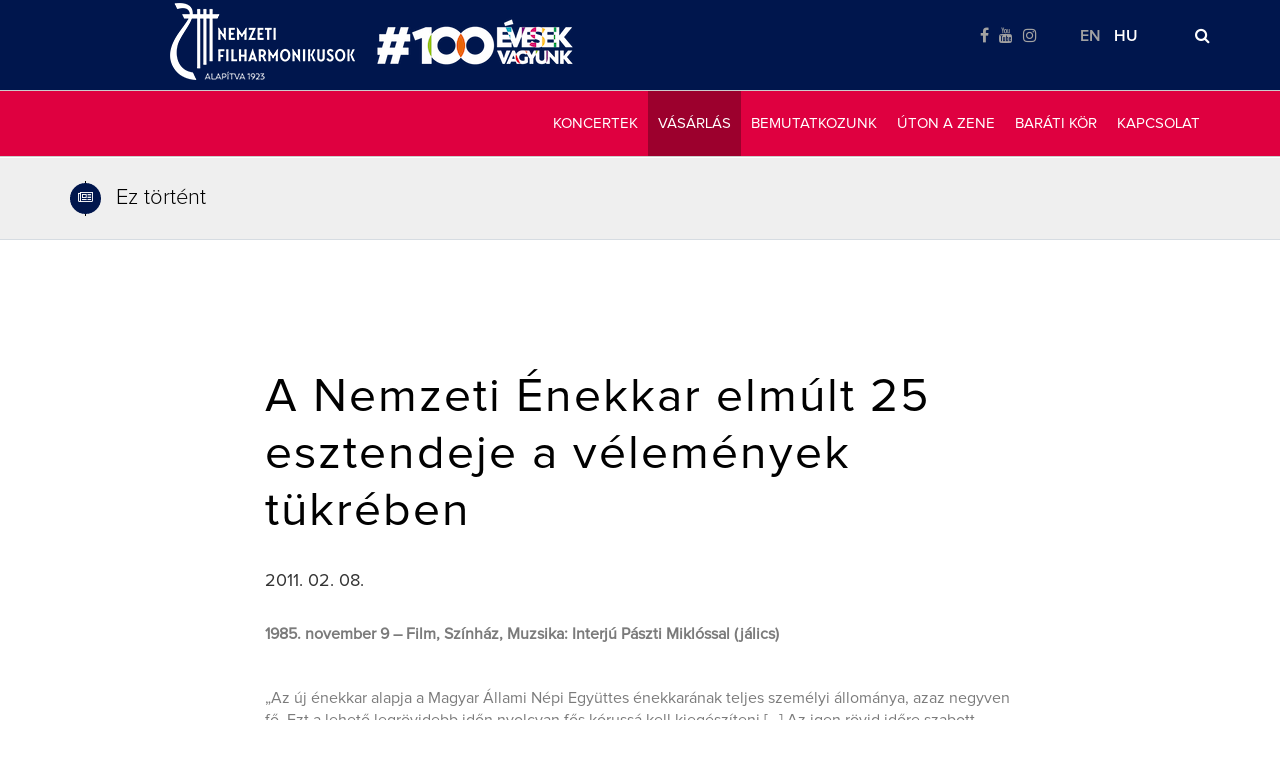

--- FILE ---
content_type: text/html; charset=UTF-8
request_url: https://www.filharmonikusok.hu/a-nemzeti-enekkar-elmult-25-esztendeje-a-velemenyek-tukreben/
body_size: 18559
content:
<!DOCTYPE html>
<html lang="hu" xmlns:og="http://ogp.me/ns#" xmlns:fb="http://ogp.me/ns/fb#">

    <head>
        <meta charset="UTF-8" />
        <meta name="viewport" content="width=device-width" />
        <link rel="stylesheet" type="text/css" href="https://www.filharmonikusok.hu/wp-content/themes/filharmonikusok/style.css" />
        <link href='https://fonts.googleapis.com/css?family=Playfair+Display:400,400italic,700,700italic,900,900italic&subset=latin,latin-ext' rel='stylesheet' type='text/css'>
        <link href='https://fonts.googleapis.com/css?family=Playfair+Display+SC:400,400italic,700,700italic,900,900italic&subset=latin,latin-ext' rel='stylesheet' type='text/css'>

        <link rel="shortcut icon" href="https://www.filharmonikusok.hu/wp-content/themes/filharmonikusok/favicon.ico" />

        <title>A Nemzeti Énekkar elmúlt 25 esztendeje a vélemények tükrében &#8211; Filharmonikusok</title>
<meta name='robots' content='max-image-preview:large' />
<script id="cookie-law-info-gcm-var-js">
var _ckyGcm = {"status":true,"default_settings":[{"analytics":"denied","advertisement":"denied","functional":"granted","necessary":"granted","ad_user_data":"denied","ad_personalization":"denied","regions":"All"}],"wait_for_update":2000,"url_passthrough":false,"ads_data_redaction":false}</script>
<script id="cookie-law-info-gcm-js" type="text/javascript" src="https://www.filharmonikusok.hu/wp-content/plugins/cookie-law-info/lite/frontend/js/gcm.min.js"></script> <script id="cookieyes" type="text/javascript" src="https://cdn-cookieyes.com/client_data/151ed42b33225699afce6c58/script.js"></script><link rel='dns-prefetch' href='//ajax.googleapis.com' />
<link rel="alternate" type="application/rss+xml" title="Filharmonikusok &raquo; hírcsatorna" href="https://www.filharmonikusok.hu/feed/" />
<link rel="alternate" type="application/rss+xml" title="Filharmonikusok &raquo; hozzászólás hírcsatorna" href="https://www.filharmonikusok.hu/comments/feed/" />
<link rel="alternate" type="application/rss+xml" title="Filharmonikusok &raquo; A Nemzeti Énekkar elmúlt 25 esztendeje a vélemények tükrében hozzászólás hírcsatorna" href="https://www.filharmonikusok.hu/a-nemzeti-enekkar-elmult-25-esztendeje-a-velemenyek-tukreben/feed/" />
<link rel="alternate" title="oEmbed (JSON)" type="application/json+oembed" href="https://www.filharmonikusok.hu/wp-json/oembed/1.0/embed?url=https%3A%2F%2Fwww.filharmonikusok.hu%2Fa-nemzeti-enekkar-elmult-25-esztendeje-a-velemenyek-tukreben%2F" />
<link rel="alternate" title="oEmbed (XML)" type="text/xml+oembed" href="https://www.filharmonikusok.hu/wp-json/oembed/1.0/embed?url=https%3A%2F%2Fwww.filharmonikusok.hu%2Fa-nemzeti-enekkar-elmult-25-esztendeje-a-velemenyek-tukreben%2F&#038;format=xml" />
		<!-- This site uses the Google Analytics by MonsterInsights plugin v9.11.1 - Using Analytics tracking - https://www.monsterinsights.com/ -->
							<script src="//www.googletagmanager.com/gtag/js?id=G-6B47C1QMM5"  data-cfasync="false" data-wpfc-render="false" type="text/javascript" async></script>
			<script data-cfasync="false" data-wpfc-render="false" type="text/javascript">
				var mi_version = '9.11.1';
				var mi_track_user = true;
				var mi_no_track_reason = '';
								var MonsterInsightsDefaultLocations = {"page_location":"https:\/\/www.filharmonikusok.hu\/a-nemzeti-enekkar-elmult-25-esztendeje-a-velemenyek-tukreben\/"};
								if ( typeof MonsterInsightsPrivacyGuardFilter === 'function' ) {
					var MonsterInsightsLocations = (typeof MonsterInsightsExcludeQuery === 'object') ? MonsterInsightsPrivacyGuardFilter( MonsterInsightsExcludeQuery ) : MonsterInsightsPrivacyGuardFilter( MonsterInsightsDefaultLocations );
				} else {
					var MonsterInsightsLocations = (typeof MonsterInsightsExcludeQuery === 'object') ? MonsterInsightsExcludeQuery : MonsterInsightsDefaultLocations;
				}

								var disableStrs = [
										'ga-disable-G-6B47C1QMM5',
									];

				/* Function to detect opted out users */
				function __gtagTrackerIsOptedOut() {
					for (var index = 0; index < disableStrs.length; index++) {
						if (document.cookie.indexOf(disableStrs[index] + '=true') > -1) {
							return true;
						}
					}

					return false;
				}

				/* Disable tracking if the opt-out cookie exists. */
				if (__gtagTrackerIsOptedOut()) {
					for (var index = 0; index < disableStrs.length; index++) {
						window[disableStrs[index]] = true;
					}
				}

				/* Opt-out function */
				function __gtagTrackerOptout() {
					for (var index = 0; index < disableStrs.length; index++) {
						document.cookie = disableStrs[index] + '=true; expires=Thu, 31 Dec 2099 23:59:59 UTC; path=/';
						window[disableStrs[index]] = true;
					}
				}

				if ('undefined' === typeof gaOptout) {
					function gaOptout() {
						__gtagTrackerOptout();
					}
				}
								window.dataLayer = window.dataLayer || [];

				window.MonsterInsightsDualTracker = {
					helpers: {},
					trackers: {},
				};
				if (mi_track_user) {
					function __gtagDataLayer() {
						dataLayer.push(arguments);
					}

					function __gtagTracker(type, name, parameters) {
						if (!parameters) {
							parameters = {};
						}

						if (parameters.send_to) {
							__gtagDataLayer.apply(null, arguments);
							return;
						}

						if (type === 'event') {
														parameters.send_to = monsterinsights_frontend.v4_id;
							var hookName = name;
							if (typeof parameters['event_category'] !== 'undefined') {
								hookName = parameters['event_category'] + ':' + name;
							}

							if (typeof MonsterInsightsDualTracker.trackers[hookName] !== 'undefined') {
								MonsterInsightsDualTracker.trackers[hookName](parameters);
							} else {
								__gtagDataLayer('event', name, parameters);
							}
							
						} else {
							__gtagDataLayer.apply(null, arguments);
						}
					}

					__gtagTracker('js', new Date());
					__gtagTracker('set', {
						'developer_id.dZGIzZG': true,
											});
					if ( MonsterInsightsLocations.page_location ) {
						__gtagTracker('set', MonsterInsightsLocations);
					}
										__gtagTracker('config', 'G-6B47C1QMM5', {"forceSSL":"true"} );
										window.gtag = __gtagTracker;										(function () {
						/* https://developers.google.com/analytics/devguides/collection/analyticsjs/ */
						/* ga and __gaTracker compatibility shim. */
						var noopfn = function () {
							return null;
						};
						var newtracker = function () {
							return new Tracker();
						};
						var Tracker = function () {
							return null;
						};
						var p = Tracker.prototype;
						p.get = noopfn;
						p.set = noopfn;
						p.send = function () {
							var args = Array.prototype.slice.call(arguments);
							args.unshift('send');
							__gaTracker.apply(null, args);
						};
						var __gaTracker = function () {
							var len = arguments.length;
							if (len === 0) {
								return;
							}
							var f = arguments[len - 1];
							if (typeof f !== 'object' || f === null || typeof f.hitCallback !== 'function') {
								if ('send' === arguments[0]) {
									var hitConverted, hitObject = false, action;
									if ('event' === arguments[1]) {
										if ('undefined' !== typeof arguments[3]) {
											hitObject = {
												'eventAction': arguments[3],
												'eventCategory': arguments[2],
												'eventLabel': arguments[4],
												'value': arguments[5] ? arguments[5] : 1,
											}
										}
									}
									if ('pageview' === arguments[1]) {
										if ('undefined' !== typeof arguments[2]) {
											hitObject = {
												'eventAction': 'page_view',
												'page_path': arguments[2],
											}
										}
									}
									if (typeof arguments[2] === 'object') {
										hitObject = arguments[2];
									}
									if (typeof arguments[5] === 'object') {
										Object.assign(hitObject, arguments[5]);
									}
									if ('undefined' !== typeof arguments[1].hitType) {
										hitObject = arguments[1];
										if ('pageview' === hitObject.hitType) {
											hitObject.eventAction = 'page_view';
										}
									}
									if (hitObject) {
										action = 'timing' === arguments[1].hitType ? 'timing_complete' : hitObject.eventAction;
										hitConverted = mapArgs(hitObject);
										__gtagTracker('event', action, hitConverted);
									}
								}
								return;
							}

							function mapArgs(args) {
								var arg, hit = {};
								var gaMap = {
									'eventCategory': 'event_category',
									'eventAction': 'event_action',
									'eventLabel': 'event_label',
									'eventValue': 'event_value',
									'nonInteraction': 'non_interaction',
									'timingCategory': 'event_category',
									'timingVar': 'name',
									'timingValue': 'value',
									'timingLabel': 'event_label',
									'page': 'page_path',
									'location': 'page_location',
									'title': 'page_title',
									'referrer' : 'page_referrer',
								};
								for (arg in args) {
																		if (!(!args.hasOwnProperty(arg) || !gaMap.hasOwnProperty(arg))) {
										hit[gaMap[arg]] = args[arg];
									} else {
										hit[arg] = args[arg];
									}
								}
								return hit;
							}

							try {
								f.hitCallback();
							} catch (ex) {
							}
						};
						__gaTracker.create = newtracker;
						__gaTracker.getByName = newtracker;
						__gaTracker.getAll = function () {
							return [];
						};
						__gaTracker.remove = noopfn;
						__gaTracker.loaded = true;
						window['__gaTracker'] = __gaTracker;
					})();
									} else {
										console.log("");
					(function () {
						function __gtagTracker() {
							return null;
						}

						window['__gtagTracker'] = __gtagTracker;
						window['gtag'] = __gtagTracker;
					})();
									}
			</script>
							<!-- / Google Analytics by MonsterInsights -->
		<style id='wp-img-auto-sizes-contain-inline-css' type='text/css'>
img:is([sizes=auto i],[sizes^="auto," i]){contain-intrinsic-size:3000px 1500px}
/*# sourceURL=wp-img-auto-sizes-contain-inline-css */
</style>
<style id='wp-emoji-styles-inline-css' type='text/css'>

	img.wp-smiley, img.emoji {
		display: inline !important;
		border: none !important;
		box-shadow: none !important;
		height: 1em !important;
		width: 1em !important;
		margin: 0 0.07em !important;
		vertical-align: -0.1em !important;
		background: none !important;
		padding: 0 !important;
	}
/*# sourceURL=wp-emoji-styles-inline-css */
</style>
<style id='wp-block-library-inline-css' type='text/css'>
:root{--wp-block-synced-color:#7a00df;--wp-block-synced-color--rgb:122,0,223;--wp-bound-block-color:var(--wp-block-synced-color);--wp-editor-canvas-background:#ddd;--wp-admin-theme-color:#007cba;--wp-admin-theme-color--rgb:0,124,186;--wp-admin-theme-color-darker-10:#006ba1;--wp-admin-theme-color-darker-10--rgb:0,107,160.5;--wp-admin-theme-color-darker-20:#005a87;--wp-admin-theme-color-darker-20--rgb:0,90,135;--wp-admin-border-width-focus:2px}@media (min-resolution:192dpi){:root{--wp-admin-border-width-focus:1.5px}}.wp-element-button{cursor:pointer}:root .has-very-light-gray-background-color{background-color:#eee}:root .has-very-dark-gray-background-color{background-color:#313131}:root .has-very-light-gray-color{color:#eee}:root .has-very-dark-gray-color{color:#313131}:root .has-vivid-green-cyan-to-vivid-cyan-blue-gradient-background{background:linear-gradient(135deg,#00d084,#0693e3)}:root .has-purple-crush-gradient-background{background:linear-gradient(135deg,#34e2e4,#4721fb 50%,#ab1dfe)}:root .has-hazy-dawn-gradient-background{background:linear-gradient(135deg,#faaca8,#dad0ec)}:root .has-subdued-olive-gradient-background{background:linear-gradient(135deg,#fafae1,#67a671)}:root .has-atomic-cream-gradient-background{background:linear-gradient(135deg,#fdd79a,#004a59)}:root .has-nightshade-gradient-background{background:linear-gradient(135deg,#330968,#31cdcf)}:root .has-midnight-gradient-background{background:linear-gradient(135deg,#020381,#2874fc)}:root{--wp--preset--font-size--normal:16px;--wp--preset--font-size--huge:42px}.has-regular-font-size{font-size:1em}.has-larger-font-size{font-size:2.625em}.has-normal-font-size{font-size:var(--wp--preset--font-size--normal)}.has-huge-font-size{font-size:var(--wp--preset--font-size--huge)}.has-text-align-center{text-align:center}.has-text-align-left{text-align:left}.has-text-align-right{text-align:right}.has-fit-text{white-space:nowrap!important}#end-resizable-editor-section{display:none}.aligncenter{clear:both}.items-justified-left{justify-content:flex-start}.items-justified-center{justify-content:center}.items-justified-right{justify-content:flex-end}.items-justified-space-between{justify-content:space-between}.screen-reader-text{border:0;clip-path:inset(50%);height:1px;margin:-1px;overflow:hidden;padding:0;position:absolute;width:1px;word-wrap:normal!important}.screen-reader-text:focus{background-color:#ddd;clip-path:none;color:#444;display:block;font-size:1em;height:auto;left:5px;line-height:normal;padding:15px 23px 14px;text-decoration:none;top:5px;width:auto;z-index:100000}html :where(.has-border-color){border-style:solid}html :where([style*=border-top-color]){border-top-style:solid}html :where([style*=border-right-color]){border-right-style:solid}html :where([style*=border-bottom-color]){border-bottom-style:solid}html :where([style*=border-left-color]){border-left-style:solid}html :where([style*=border-width]){border-style:solid}html :where([style*=border-top-width]){border-top-style:solid}html :where([style*=border-right-width]){border-right-style:solid}html :where([style*=border-bottom-width]){border-bottom-style:solid}html :where([style*=border-left-width]){border-left-style:solid}html :where(img[class*=wp-image-]){height:auto;max-width:100%}:where(figure){margin:0 0 1em}html :where(.is-position-sticky){--wp-admin--admin-bar--position-offset:var(--wp-admin--admin-bar--height,0px)}@media screen and (max-width:600px){html :where(.is-position-sticky){--wp-admin--admin-bar--position-offset:0px}}

/*# sourceURL=wp-block-library-inline-css */
</style><style id='global-styles-inline-css' type='text/css'>
:root{--wp--preset--aspect-ratio--square: 1;--wp--preset--aspect-ratio--4-3: 4/3;--wp--preset--aspect-ratio--3-4: 3/4;--wp--preset--aspect-ratio--3-2: 3/2;--wp--preset--aspect-ratio--2-3: 2/3;--wp--preset--aspect-ratio--16-9: 16/9;--wp--preset--aspect-ratio--9-16: 9/16;--wp--preset--color--black: #000000;--wp--preset--color--cyan-bluish-gray: #abb8c3;--wp--preset--color--white: #ffffff;--wp--preset--color--pale-pink: #f78da7;--wp--preset--color--vivid-red: #cf2e2e;--wp--preset--color--luminous-vivid-orange: #ff6900;--wp--preset--color--luminous-vivid-amber: #fcb900;--wp--preset--color--light-green-cyan: #7bdcb5;--wp--preset--color--vivid-green-cyan: #00d084;--wp--preset--color--pale-cyan-blue: #8ed1fc;--wp--preset--color--vivid-cyan-blue: #0693e3;--wp--preset--color--vivid-purple: #9b51e0;--wp--preset--gradient--vivid-cyan-blue-to-vivid-purple: linear-gradient(135deg,rgb(6,147,227) 0%,rgb(155,81,224) 100%);--wp--preset--gradient--light-green-cyan-to-vivid-green-cyan: linear-gradient(135deg,rgb(122,220,180) 0%,rgb(0,208,130) 100%);--wp--preset--gradient--luminous-vivid-amber-to-luminous-vivid-orange: linear-gradient(135deg,rgb(252,185,0) 0%,rgb(255,105,0) 100%);--wp--preset--gradient--luminous-vivid-orange-to-vivid-red: linear-gradient(135deg,rgb(255,105,0) 0%,rgb(207,46,46) 100%);--wp--preset--gradient--very-light-gray-to-cyan-bluish-gray: linear-gradient(135deg,rgb(238,238,238) 0%,rgb(169,184,195) 100%);--wp--preset--gradient--cool-to-warm-spectrum: linear-gradient(135deg,rgb(74,234,220) 0%,rgb(151,120,209) 20%,rgb(207,42,186) 40%,rgb(238,44,130) 60%,rgb(251,105,98) 80%,rgb(254,248,76) 100%);--wp--preset--gradient--blush-light-purple: linear-gradient(135deg,rgb(255,206,236) 0%,rgb(152,150,240) 100%);--wp--preset--gradient--blush-bordeaux: linear-gradient(135deg,rgb(254,205,165) 0%,rgb(254,45,45) 50%,rgb(107,0,62) 100%);--wp--preset--gradient--luminous-dusk: linear-gradient(135deg,rgb(255,203,112) 0%,rgb(199,81,192) 50%,rgb(65,88,208) 100%);--wp--preset--gradient--pale-ocean: linear-gradient(135deg,rgb(255,245,203) 0%,rgb(182,227,212) 50%,rgb(51,167,181) 100%);--wp--preset--gradient--electric-grass: linear-gradient(135deg,rgb(202,248,128) 0%,rgb(113,206,126) 100%);--wp--preset--gradient--midnight: linear-gradient(135deg,rgb(2,3,129) 0%,rgb(40,116,252) 100%);--wp--preset--font-size--small: 13px;--wp--preset--font-size--medium: 20px;--wp--preset--font-size--large: 36px;--wp--preset--font-size--x-large: 42px;--wp--preset--spacing--20: 0.44rem;--wp--preset--spacing--30: 0.67rem;--wp--preset--spacing--40: 1rem;--wp--preset--spacing--50: 1.5rem;--wp--preset--spacing--60: 2.25rem;--wp--preset--spacing--70: 3.38rem;--wp--preset--spacing--80: 5.06rem;--wp--preset--shadow--natural: 6px 6px 9px rgba(0, 0, 0, 0.2);--wp--preset--shadow--deep: 12px 12px 50px rgba(0, 0, 0, 0.4);--wp--preset--shadow--sharp: 6px 6px 0px rgba(0, 0, 0, 0.2);--wp--preset--shadow--outlined: 6px 6px 0px -3px rgb(255, 255, 255), 6px 6px rgb(0, 0, 0);--wp--preset--shadow--crisp: 6px 6px 0px rgb(0, 0, 0);}:where(.is-layout-flex){gap: 0.5em;}:where(.is-layout-grid){gap: 0.5em;}body .is-layout-flex{display: flex;}.is-layout-flex{flex-wrap: wrap;align-items: center;}.is-layout-flex > :is(*, div){margin: 0;}body .is-layout-grid{display: grid;}.is-layout-grid > :is(*, div){margin: 0;}:where(.wp-block-columns.is-layout-flex){gap: 2em;}:where(.wp-block-columns.is-layout-grid){gap: 2em;}:where(.wp-block-post-template.is-layout-flex){gap: 1.25em;}:where(.wp-block-post-template.is-layout-grid){gap: 1.25em;}.has-black-color{color: var(--wp--preset--color--black) !important;}.has-cyan-bluish-gray-color{color: var(--wp--preset--color--cyan-bluish-gray) !important;}.has-white-color{color: var(--wp--preset--color--white) !important;}.has-pale-pink-color{color: var(--wp--preset--color--pale-pink) !important;}.has-vivid-red-color{color: var(--wp--preset--color--vivid-red) !important;}.has-luminous-vivid-orange-color{color: var(--wp--preset--color--luminous-vivid-orange) !important;}.has-luminous-vivid-amber-color{color: var(--wp--preset--color--luminous-vivid-amber) !important;}.has-light-green-cyan-color{color: var(--wp--preset--color--light-green-cyan) !important;}.has-vivid-green-cyan-color{color: var(--wp--preset--color--vivid-green-cyan) !important;}.has-pale-cyan-blue-color{color: var(--wp--preset--color--pale-cyan-blue) !important;}.has-vivid-cyan-blue-color{color: var(--wp--preset--color--vivid-cyan-blue) !important;}.has-vivid-purple-color{color: var(--wp--preset--color--vivid-purple) !important;}.has-black-background-color{background-color: var(--wp--preset--color--black) !important;}.has-cyan-bluish-gray-background-color{background-color: var(--wp--preset--color--cyan-bluish-gray) !important;}.has-white-background-color{background-color: var(--wp--preset--color--white) !important;}.has-pale-pink-background-color{background-color: var(--wp--preset--color--pale-pink) !important;}.has-vivid-red-background-color{background-color: var(--wp--preset--color--vivid-red) !important;}.has-luminous-vivid-orange-background-color{background-color: var(--wp--preset--color--luminous-vivid-orange) !important;}.has-luminous-vivid-amber-background-color{background-color: var(--wp--preset--color--luminous-vivid-amber) !important;}.has-light-green-cyan-background-color{background-color: var(--wp--preset--color--light-green-cyan) !important;}.has-vivid-green-cyan-background-color{background-color: var(--wp--preset--color--vivid-green-cyan) !important;}.has-pale-cyan-blue-background-color{background-color: var(--wp--preset--color--pale-cyan-blue) !important;}.has-vivid-cyan-blue-background-color{background-color: var(--wp--preset--color--vivid-cyan-blue) !important;}.has-vivid-purple-background-color{background-color: var(--wp--preset--color--vivid-purple) !important;}.has-black-border-color{border-color: var(--wp--preset--color--black) !important;}.has-cyan-bluish-gray-border-color{border-color: var(--wp--preset--color--cyan-bluish-gray) !important;}.has-white-border-color{border-color: var(--wp--preset--color--white) !important;}.has-pale-pink-border-color{border-color: var(--wp--preset--color--pale-pink) !important;}.has-vivid-red-border-color{border-color: var(--wp--preset--color--vivid-red) !important;}.has-luminous-vivid-orange-border-color{border-color: var(--wp--preset--color--luminous-vivid-orange) !important;}.has-luminous-vivid-amber-border-color{border-color: var(--wp--preset--color--luminous-vivid-amber) !important;}.has-light-green-cyan-border-color{border-color: var(--wp--preset--color--light-green-cyan) !important;}.has-vivid-green-cyan-border-color{border-color: var(--wp--preset--color--vivid-green-cyan) !important;}.has-pale-cyan-blue-border-color{border-color: var(--wp--preset--color--pale-cyan-blue) !important;}.has-vivid-cyan-blue-border-color{border-color: var(--wp--preset--color--vivid-cyan-blue) !important;}.has-vivid-purple-border-color{border-color: var(--wp--preset--color--vivid-purple) !important;}.has-vivid-cyan-blue-to-vivid-purple-gradient-background{background: var(--wp--preset--gradient--vivid-cyan-blue-to-vivid-purple) !important;}.has-light-green-cyan-to-vivid-green-cyan-gradient-background{background: var(--wp--preset--gradient--light-green-cyan-to-vivid-green-cyan) !important;}.has-luminous-vivid-amber-to-luminous-vivid-orange-gradient-background{background: var(--wp--preset--gradient--luminous-vivid-amber-to-luminous-vivid-orange) !important;}.has-luminous-vivid-orange-to-vivid-red-gradient-background{background: var(--wp--preset--gradient--luminous-vivid-orange-to-vivid-red) !important;}.has-very-light-gray-to-cyan-bluish-gray-gradient-background{background: var(--wp--preset--gradient--very-light-gray-to-cyan-bluish-gray) !important;}.has-cool-to-warm-spectrum-gradient-background{background: var(--wp--preset--gradient--cool-to-warm-spectrum) !important;}.has-blush-light-purple-gradient-background{background: var(--wp--preset--gradient--blush-light-purple) !important;}.has-blush-bordeaux-gradient-background{background: var(--wp--preset--gradient--blush-bordeaux) !important;}.has-luminous-dusk-gradient-background{background: var(--wp--preset--gradient--luminous-dusk) !important;}.has-pale-ocean-gradient-background{background: var(--wp--preset--gradient--pale-ocean) !important;}.has-electric-grass-gradient-background{background: var(--wp--preset--gradient--electric-grass) !important;}.has-midnight-gradient-background{background: var(--wp--preset--gradient--midnight) !important;}.has-small-font-size{font-size: var(--wp--preset--font-size--small) !important;}.has-medium-font-size{font-size: var(--wp--preset--font-size--medium) !important;}.has-large-font-size{font-size: var(--wp--preset--font-size--large) !important;}.has-x-large-font-size{font-size: var(--wp--preset--font-size--x-large) !important;}
/*# sourceURL=global-styles-inline-css */
</style>

<style id='classic-theme-styles-inline-css' type='text/css'>
/*! This file is auto-generated */
.wp-block-button__link{color:#fff;background-color:#32373c;border-radius:9999px;box-shadow:none;text-decoration:none;padding:calc(.667em + 2px) calc(1.333em + 2px);font-size:1.125em}.wp-block-file__button{background:#32373c;color:#fff;text-decoration:none}
/*# sourceURL=/wp-includes/css/classic-themes.min.css */
</style>
<link rel='stylesheet' id='wp-components-css' href='https://www.filharmonikusok.hu/wp-includes/css/dist/components/style.min.css?ver=5fc6bd73de56956ba5eff336c242ae65' type='text/css' media='all' />
<link rel='stylesheet' id='wp-preferences-css' href='https://www.filharmonikusok.hu/wp-includes/css/dist/preferences/style.min.css?ver=5fc6bd73de56956ba5eff336c242ae65' type='text/css' media='all' />
<link rel='stylesheet' id='wp-block-editor-css' href='https://www.filharmonikusok.hu/wp-includes/css/dist/block-editor/style.min.css?ver=5fc6bd73de56956ba5eff336c242ae65' type='text/css' media='all' />
<link rel='stylesheet' id='popup-maker-block-library-style-css' href='https://www.filharmonikusok.hu/wp-content/plugins/popup-maker/dist/packages/block-library-style.css?ver=dbea705cfafe089d65f1' type='text/css' media='all' />
<link rel='stylesheet' id='animate-style-css' href='https://www.filharmonikusok.hu/wp-content/themes/filharmonikusok/css/animate.min.css?ver=20160613' type='text/css' media='all' />
<link rel='stylesheet' id='elastislide-style-css' href='https://www.filharmonikusok.hu/wp-content/themes/filharmonikusok/css/elastislide.css?ver=20160613' type='text/css' media='all' />
<link rel='stylesheet' id='fancybox-style-css' href='https://www.filharmonikusok.hu/wp-content/themes/filharmonikusok/css/jquery.fancybox.css?ver=20160613' type='text/css' media='all' />
<link rel='stylesheet' id='bootstrap-style-css' href='https://www.filharmonikusok.hu/wp-content/themes/filharmonikusok/css/bootstrap.min.css?ver=20160613' type='text/css' media='all' />
<link rel='stylesheet' id='font-awesome-style-css' href='https://www.filharmonikusok.hu/wp-content/themes/filharmonikusok/css/font-awesome.min.css?ver=20160613' type='text/css' media='all' />
<link rel='stylesheet' id='gallery-theme-css' href='https://www.filharmonikusok.hu/wp-content/themes/filharmonikusok/css/gallery.theme.css?ver=20160613' type='text/css' media='all' />
<link rel='stylesheet' id='gallery-style-css' href='https://www.filharmonikusok.hu/wp-content/themes/filharmonikusok/css/gallery.new.css?ver=20201104_105108' type='text/css' media='all' />
<link rel='stylesheet' id='ui-style-css' href='https://www.filharmonikusok.hu/wp-content/themes/filharmonikusok/css/jquery-ui.min.css?ver=20160613' type='text/css' media='all' />
<link rel='stylesheet' id='font-style-css' href='https://www.filharmonikusok.hu/wp-content/themes/filharmonikusok/css/font.css?ver=20160613' type='text/css' media='all' />
<link rel='stylesheet' id='main-style-css' href='https://www.filharmonikusok.hu/wp-content/themes/filharmonikusok/css/filharmonikusok.css?ver=20251002_100424' type='text/css' media='all' />
<link rel='stylesheet' id='fodor-style-css' href='https://www.filharmonikusok.hu/wp-content/themes/filharmonikusok/css/fodor.css?ver=20160614' type='text/css' media='all' />
<link rel='stylesheet' id='snail-style-css' href='https://www.filharmonikusok.hu/wp-content/themes/filharmonikusok/css/snail.css?ver=20160614' type='text/css' media='all' />
<link rel='stylesheet' id='responsive-style-css' href='https://www.filharmonikusok.hu/wp-content/themes/filharmonikusok/css/responsive.css?ver=20251106_164222' type='text/css' media='all' />
<link rel='stylesheet' id='dflip-icons-style-css' href='https://www.filharmonikusok.hu/wp-content/plugins/dflip/assets/css/themify-icons.min.css?ver=1.5.6' type='text/css' media='all' />
<link rel='stylesheet' id='dflip-style-css' href='https://www.filharmonikusok.hu/wp-content/plugins/dflip/assets/css/dflip.min.css?ver=1.5.6' type='text/css' media='all' />
<link rel='stylesheet' id='wpglobus-css' href='https://www.filharmonikusok.hu/wp-content/plugins/wpglobus/includes/css/wpglobus.css?ver=3.0.1' type='text/css' media='all' />
<script type="text/javascript" src="https://www.filharmonikusok.hu/wp-content/plugins/google-analytics-for-wordpress/assets/js/frontend-gtag.js?ver=9.11.1" id="monsterinsights-frontend-script-js" async="async" data-wp-strategy="async"></script>
<script data-cfasync="false" data-wpfc-render="false" type="text/javascript" id='monsterinsights-frontend-script-js-extra'>/* <![CDATA[ */
var monsterinsights_frontend = {"js_events_tracking":"true","download_extensions":"doc,pdf,ppt,zip,xls,docx,pptx,xlsx","inbound_paths":"[]","home_url":"https:\/\/www.filharmonikusok.hu","hash_tracking":"false","v4_id":"G-6B47C1QMM5"};/* ]]> */
</script>
<script type="text/javascript" src="//ajax.googleapis.com/ajax/libs/jquery/1.7.1/jquery.min.js" id="jquery-js"></script>
<script type="text/javascript" src="https://www.filharmonikusok.hu/wp-content/themes/filharmonikusok/js/jquery-ui.min.js?ver=5fc6bd73de56956ba5eff336c242ae65" id="ui-script-js"></script>
<script type="text/javascript" src="https://www.filharmonikusok.hu/wp-content/themes/filharmonikusok/js/main.js?ver=20251002_102135" id="main-script-js"></script>
<script type="text/javascript" src="https://www.filharmonikusok.hu/wp-content/themes/filharmonikusok/js/wow.min.js?ver=5fc6bd73de56956ba5eff336c242ae65" id="wow-script-js"></script>
<script type="text/javascript" src="https://www.filharmonikusok.hu/wp-content/themes/filharmonikusok/js/jquery.validate.min.js?ver=5fc6bd73de56956ba5eff336c242ae65" id="validate-script-js"></script>
<script type="text/javascript" src="https://www.filharmonikusok.hu/wp-content/themes/filharmonikusok/js/helper.js?ver=5fc6bd73de56956ba5eff336c242ae65" id="helper-script-js"></script>
<script type="text/javascript" src="https://www.filharmonikusok.hu/wp-content/themes/filharmonikusok/js/snail.js?ver=20190313_115615" id="snail-script-js"></script>
<script type="text/javascript" src="https://www.filharmonikusok.hu/wp-content/themes/filharmonikusok/js/readmore.min.js?ver=5fc6bd73de56956ba5eff336c242ae65" id="readmore-script-js"></script>
<script type="text/javascript" src="https://www.filharmonikusok.hu/wp-content/themes/filharmonikusok/js/jquery.fancybox.js?ver=5fc6bd73de56956ba5eff336c242ae65" id="fancybox-script-js"></script>
<script type="text/javascript" src="https://www.filharmonikusok.hu/wp-content/themes/filharmonikusok/js/modernizr.custom.17475.js?ver=5fc6bd73de56956ba5eff336c242ae65" id="modernizr-script-js"></script>
<script type="text/javascript" src="https://www.filharmonikusok.hu/wp-content/themes/filharmonikusok/js/jquery.elastislide.js?ver=5fc6bd73de56956ba5eff336c242ae65" id="elastislide-script-js"></script>
<script type="text/javascript" src="https://www.filharmonikusok.hu/wp-content/themes/filharmonikusok/js/jquery.inview.min.js?ver=5fc6bd73de56956ba5eff336c242ae65" id="inview-script-js"></script>
<script type="text/javascript" src="https://www.filharmonikusok.hu/wp-includes/js/jquery/ui/core.min.js?ver=1.13.3" id="jquery-ui-core-js"></script>
<script type="text/javascript" src="https://www.filharmonikusok.hu/wp-content/themes/filharmonikusok/js/koncertarchivum-autocomplete.js?ver=5fc6bd73de56956ba5eff336c242ae65" id="koncertarchivum-autocomplete-js-js"></script>
<script type="text/javascript" id="utils-js-extra">
/* <![CDATA[ */
var userSettings = {"url":"/","uid":"0","time":"1769280545","secure":"1"};
//# sourceURL=utils-js-extra
/* ]]> */
</script>
<script type="text/javascript" src="https://www.filharmonikusok.hu/wp-includes/js/utils.min.js?ver=5fc6bd73de56956ba5eff336c242ae65" id="utils-js"></script>
<link rel="https://api.w.org/" href="https://www.filharmonikusok.hu/wp-json/" /><link rel="alternate" title="JSON" type="application/json" href="https://www.filharmonikusok.hu/wp-json/wp/v2/posts/83057" /><link rel="EditURI" type="application/rsd+xml" title="RSD" href="https://www.filharmonikusok.hu/xmlrpc.php?rsd" />

<link rel="canonical" href="https://www.filharmonikusok.hu/a-nemzeti-enekkar-elmult-25-esztendeje-a-velemenyek-tukreben/" />
<link rel='shortlink' href='https://www.filharmonikusok.hu/?p=83057' />
<script data-cfasync="false"> var dFlipLocation = "https://www.filharmonikusok.hu/wp-content/plugins/dflip/assets/"; var dFlipWPGlobal = {"text":{"toggleSound":"Hang ki\/bekapcsol\u00e1s","toggleThumbnails":"Kis ikonok","toggleOutline":"Toggle Outline\/Bookmark","previousPage":"El\u0151z\u0151 oldal","nextPage":"K\u00f6vetkez\u0151 oldal","toggleFullscreen":"Teljes k\u00e9perny\u0151","zoomIn":"Nagy\u00edt\u00e1s","zoomOut":"Kicsiny\u00edt\u00e9s","toggleHelp":"Seg\u00edts\u00e9g","singlePageMode":"Egyoldalas verzi\u00f3","doublePageMode":"K\u00e9toldalas verzi\u00f3","downloadPDFFile":"PDF f\u00e1jl let\u00f6lt\u00e9s","gotoFirstPage":"Els\u0151 oldalhoz l\u00e9p\u00e9s","gotoLastPage":"Utols\u00f3 oldalhoz l\u00e9p\u00e9s","share":"Megoszt\u00e1s"},"moreControls":"download,pageMode,startPage,endPage,sound","hideControls":"","scrollWheel":"true","backgroundColor":"#77777799","backgroundImage":"","height":"auto","paddingLeft":"20","paddingRight":"20","controlsPosition":"bottom","duration":"800","soundEnable":"false","enableDownload":"true","enableAnalytics":"false","webgl":"true","hard":"none","maxTextureSize":"1600","rangeChunkSize":"524288","zoomRatio":"1.5","stiffness":"3","singlePageMode":"0","autoPlay":"false","autoPlayDuration":"5000","autoPlayStart":"false","linkTarget":"2"};</script><style type="text/css">.recentcomments a{display:inline !important;padding:0 !important;margin:0 !important;}</style>			<style media="screen">
				.wpglobus_flag_hu{background-image:url(https://www.filharmonikusok.hu/wp-content/plugins/wpglobus/flags/hu.png)}
.wpglobus_flag_en{background-image:url(https://www.filharmonikusok.hu/wp-content/plugins/wpglobus/flags/us.png)}
			</style>
			<link rel="alternate" hreflang="hu-HU" href="https://www.filharmonikusok.hu/a-nemzeti-enekkar-elmult-25-esztendeje-a-velemenyek-tukreben/" /><link rel="alternate" hreflang="en-US" href="https://www.filharmonikusok.hu/en/a-nemzeti-enekkar-elmult-25-esztendeje-a-velemenyek-tukreben/" />		<style type="text/css" id="wp-custom-css">
			.newnewsletter {
	display: block
}
.newnewsletter input[type="email"] {
	width:calc(100% - 200px) !important;
}
.newsletter #filsub {
	width: 180px !important;
}
.mc4wp-response {
	text-align: center;
}		</style>
		
<!-- START - Open Graph and Twitter Card Tags 3.3.7 -->
 <!-- Facebook Open Graph -->
  <meta property="og:locale" content="hu_HU"/>
  <meta property="og:site_name" content="Filharmonikusok"/>
  <meta property="og:title" content="A Nemzeti Énekkar elmúlt 25 esztendeje a vélemények tükrében"/>
  <meta property="og:url" content="https://www.filharmonikusok.hu/a-nemzeti-enekkar-elmult-25-esztendeje-a-velemenyek-tukreben/"/>
  <meta property="og:type" content="article"/>
  <meta property="og:description" content="1985. november 9 &ndash; Film, Színház, Muzsika: Interjú Pászti Miklóssal (jálics)
 
&bdquo;Az új énekkar alapja a Magyar Állami Népi Együttes énekkarának teljes személyi állománya, azaz negyven fő. Ezt a lehető legrövidebb időn nyolcvan fős kórussá kell kiegészíteni.[&hellip;] Az igen rövid időre s"/>
  <meta property="article:published_time" content="2011-02-08T00:00:00+00:00"/>
  <meta property="article:modified_time" content="2011-02-08T00:00:00+00:00" />
  <meta property="og:updated_time" content="2011-02-08T00:00:00+00:00" />
  <meta property="article:section" content="Hírek"/>
 <!-- Google+ / Schema.org -->
 <!-- Twitter Cards -->
  <meta name="twitter:title" content="A Nemzeti Énekkar elmúlt 25 esztendeje a vélemények tükrében"/>
  <meta name="twitter:url" content="https://www.filharmonikusok.hu/a-nemzeti-enekkar-elmult-25-esztendeje-a-velemenyek-tukreben/"/>
  <meta name="twitter:description" content="1985. november 9 &ndash; Film, Színház, Muzsika: Interjú Pászti Miklóssal (jálics)
 
&bdquo;Az új énekkar alapja a Magyar Állami Népi Együttes énekkarának teljes személyi állománya, azaz negyven fő. Ezt a lehető legrövidebb időn nyolcvan fős kórussá kell kiegészíteni.[&hellip;] Az igen rövid időre s"/>
  <meta name="twitter:card" content="summary_large_image"/>
 <!-- SEO -->
 <!-- Misc. tags -->
 <!-- is_singular -->
<!-- END - Open Graph and Twitter Card Tags 3.3.7 -->
	

<meta name="facebook-domain-verification" content="m1t4qslhj6vjxkkyjt6yxukxogxwsm" />

<!-- Meta Pixel Code -->
<script>
  !function(f,b,e,v,n,t,s)
  {if(f.fbq)return;n=f.fbq=function(){n.callMethod?
  n.callMethod.apply(n,arguments):n.queue.push(arguments)};
  if(!f._fbq)f._fbq=n;n.push=n;n.loaded=!0;n.version='2.0';
  n.queue=[];t=b.createElement(e);t.async=!0;
  t.src=v;s=b.getElementsByTagName(e)[0];
  s.parentNode.insertBefore(t,s)}(window, document,'script',
  'https://connect.facebook.net/en_US/fbevents.js');
  fbq('init', '2027669670731097');
  fbq('track', 'PageView');
</script>
<noscript><img height="1" width="1" style="display:none"
  src="https://www.facebook.com/tr?id=2027669670731097&ev=PageView&noscript=1"
/></noscript>
<!-- End Meta Pixel Code -->

    <link rel='stylesheet' id='main-style-new-css' href='https://www.filharmonikusok.hu/wp-content/themes/filharmonikusok/css/nfh_new.css?ver=20231109_100339' type='text/css' media='all' />
</head>
    <body class="wp-singular post-template-default single single-post postid-83057 single-format-standard wp-theme-filharmonikusok">

        <div id="fb-root"></div>
        <script>(function (d, s, id) {
                var js, fjs = d.getElementsByTagName(s)[0];
                if (d.getElementById(id))
                    return;
                js = d.createElement(s);
                js.id = id;
                js.src = "//connect.facebook.net/hu_HU/sdk.js#xfbml=1&version=v2.7&appId=1825532194398142";
                fjs.parentNode.insertBefore(js, fjs);
            }(document, 'script', 'facebook-jssdk'));</script>
                <div id="wrapper" class="hfeed">

            <header id="header" role="banner">
                <!--                <nav id="menu" role="navigation">
                                    <div id="search">
                                                    </div>
                                                </nav>-->




                  <div class="header-top">
                      <div class="container">
                        <div class="row">
                            <div class="col-md-6">
                                <div class="logo-container" title="Nemzeti Filharmonikusok" class="logo">
                                    <a title="Nemzeti Filharmonikusok" href="https://www.filharmonikusok.hu"><img src="https://www.filharmonikusok.hu/wp-content/themes/filharmonikusok/img/nfz-logo-feher-new-hu.png" alt="Filharmonikusok" /></a>
                                    <a class="year100" href="https://100evesekvagyunk.hu/" target="_blank"><img src="/wp-content/themes/filharmonikusok/img/100evesek_hu.png"></a><style>.year100{display:inline-block;margin-left:20px;}@media(max-width:500px){.year100{display:none}}</style>
                                </div>
                            </div>
                            <div class="col-md-6">
                                <div class="lang-search-container">

                                    <input id="current-lang" type="hidden" value="hu"></input>

                                    <ul>
                                        <li>
                                            <a id="lang-en" class="language" title="English" href="#">En</a>
                                        </li>
                                        <li>
                                            <a id="lang-hu" class="language" title="Magyar" href="#">Hu</a>
                                        </li>
                                    </ul>
                                    <div class="separator"></div>
                                    <a class="search" title="Keresés" href="#">
                                        <span class="search-icon-holder"><i class="fa fa-search" aria-hidden="true"></i></span>
                                        <form role="search" style="display:none" method="get" id="searchform" class="searchform" action="https://www.filharmonikusok.hu">
                                            <input type="text" name="s" class="search" placeholder="Keresés" >
                                            <button type="submit" class="search-submit" value="Submit"><i class="fa fa-search" aria-hidden="true"></i></button>
                                        </form>

                                    </a>

                                </div>
                                <div class="header-social-icons">
                                    <ul>                      
                                        <li>
                                            <a title="Facebook" href="https://www.facebook.com/nemzetifilharmonikusok/" target="_blank" class="header-social-icon facebook "><i class="fa fa-facebook" aria-hidden="true"></i></a>
                                        </li>
                                        <li>
                                            <a title="Youtube" href="https://www.youtube.com/user/Filharmonikusok/featured" target="_blank" class="header-social-icon youtube "><i class="fa fa-youtube" aria-hidden="true"></i></a>
                                        </li>
                                        <li>
                                            <a title="Instagram" href="https://www.instagram.com/filharmonikusok/?hl=hu" target="_blank" class="header-social-icon instagram">
                                                <i class="fa fa-instagram" aria-hidden="true"></i>
                                            </a>
                                        
                                        </li>
                                    </ul>
                                </div>
                                
                                <a title="Menu" href="#" class="mobile-menu">
                                    <i class="fa fa-bars" aria-hidden="true"></i>
                                </a>
                            </div>
                        
                        </div>
                      </div>
                  </div>
                <div class="header-bottom">
                    <div class="container">
                        <div class="row">
                            <div class="col-md-12 menu-col">
                                <nav>
                                    <div class="menu-jobb-menu-container"><ul id="menu-jobb-menu" class="right-menu"><li id="menu-item-108875" class="menu-item menu-item-type-post_type menu-item-object-page menu-item-108875"><a href="https://www.filharmonikusok.hu/kapcsolat/">Kapcsolat</a></li>
<li id="menu-item-103339" class="menu-item menu-item-type-post_type menu-item-object-page menu-item-has-children menu-item-103339"><a href="https://www.filharmonikusok.hu/kozossegek-partnerek/">Baráti Kör</a>
<ul class="sub-menu">
	<li id="menu-item-115639" class="menu-item menu-item-type-post_type menu-item-object-page menu-item-115639"><a href="https://www.filharmonikusok.hu/kozossegek-partnerek/tamogatas/">Támogatás</a></li>
</ul>
</li>
<li id="menu-item-103264" class="menu-item menu-item-type-custom menu-item-object-custom menu-item-has-children menu-item-103264"><a href="http://www.filharmonikusok.hu/uton-a-zene-iskolai-program/?program=iskolai_program">Úton a zene</a>
<ul class="sub-menu">
	<li id="menu-item-81322" class="menu-item menu-item-type-custom menu-item-object-custom menu-item-81322"><a href="https://www.filharmonikusok.hu/uton-a-zene-iskolai-program/?program=iskolai_program">Úton a zene – edukációs program</a></li>
	<li id="menu-item-81290" class="menu-item menu-item-type-post_type menu-item-object-page menu-item-81290"><a href="https://www.filharmonikusok.hu/a-zene-mindenkie/">A zene mindenkié</a></li>
	<li id="menu-item-98119" class="menu-item menu-item-type-post_type menu-item-object-page menu-item-98119"><a href="https://www.filharmonikusok.hu/tudastar/">Tudástár</a></li>
</ul>
</li>
</ul></div>                                    <div class="menu-bal-menu-container"><ul id="menu-bal-menu" class="left-menu"><li id="menu-item-191" class="menu-item menu-item-type-post_type_archive menu-item-object-concerts menu-item-has-children menu-item-191"><a href="https://www.filharmonikusok.hu/koncertek/">Koncertek</a>
<ul class="sub-menu">
	<li id="menu-item-78537" class="menu-item menu-item-type-custom menu-item-object-custom menu-item-78537"><a href="https://www.filharmonikusok.hu/koncertek/?helyszin=budapest">Koncertek Budapesten</a></li>
	<li id="menu-item-117554" class="menu-item menu-item-type-custom menu-item-object-custom menu-item-117554"><a href="https://www.filharmonikusok.hu/koncertek/?helyszin=videk">Koncertek vidéken</a></li>
	<li id="menu-item-117951" class="menu-item menu-item-type-custom menu-item-object-custom menu-item-117951"><a href="https://www.filharmonikusok.hu/koncertek/?helyszin=kulfold">Koncertek Külföldön</a></li>
	<li id="menu-item-103219" class="menu-item menu-item-type-post_type menu-item-object-page menu-item-103219"><a href="https://www.filharmonikusok.hu/koncertarchivum/">Koncertarchívum</a></li>
</ul>
</li>
<li id="menu-item-81309" class="tickets-drop-down menu-item menu-item-type-post_type menu-item-object-page menu-item-has-children menu-item-81309"><a href="https://www.filharmonikusok.hu/jegyek/jegyvasarlas/">Vásárlás</a>
<ul class="sub-menu">
	<li id="menu-item-102159" class="menu-item menu-item-type-custom menu-item-object-custom menu-item-102159"><a href="https://nfz.jegy.hu/">Bérletek és jegyek</a></li>
	<li id="menu-item-78070" class="menu-item menu-item-type-post_type menu-item-object-page menu-item-78070"><a href="https://www.filharmonikusok.hu/jegyek/jegyarak-kedvezmenyek/">Bérlet és jegyárak, kedvezmények</a></li>
	<li id="menu-item-78075" class="menu-item menu-item-type-post_type menu-item-object-page menu-item-78075"><a href="https://www.filharmonikusok.hu/jegyek/vasarlasi-informacio/">Vásárlási információ</a></li>
	<li id="menu-item-152" class="menu-item menu-item-type-post_type menu-item-object-page menu-item-152"><a href="https://www.filharmonikusok.hu/megkozelites-parkolas/">Megközelítés</a></li>
</ul>
</li>
<li id="menu-item-19" class="aboutUsMenu menu-item menu-item-type-post_type menu-item-object-page menu-item-has-children menu-item-19"><a href="https://www.filharmonikusok.hu/bemutatkozunk/">Bemutatkozunk</a>
<ul class="sub-menu">
	<li id="menu-item-78088" class="menu-item menu-item-type-post_type menu-item-object-page menu-item-78088"><a href="https://www.filharmonikusok.hu/bemutatkozunk/nemzeti-filharmonikus-zenekar/">Nemzeti Filharmonikus Zenekar</a></li>
	<li id="menu-item-78092" class="menu-item menu-item-type-post_type menu-item-object-page menu-item-78092"><a href="https://www.filharmonikusok.hu/bemutatkozunk/nemzeti-enekkar/">Nemzeti Énekkar</a></li>
	<li id="menu-item-103227" class="menu-item menu-item-type-post_type menu-item-object-artists menu-item-103227"><a href="https://www.filharmonikusok.hu/artists/herboly-domonkos/">Herboly Domonkos – főigazgató</a></li>
	<li id="menu-item-119912" class="menu-item menu-item-type-custom menu-item-object-custom menu-item-119912"><a href="https://www.filharmonikusok.hu/artists/vashegyi-gyorgy-fozeneigazgato/">Vashegyi György – főzeneigazgató</a></li>
	<li id="menu-item-103226" class="menu-item menu-item-type-post_type menu-item-object-artists menu-item-103226"><a href="https://www.filharmonikusok.hu/artists/somos-csaba-2/">Somos Csaba &#8211; karigazgató</a></li>
	<li id="menu-item-99696" class="menu-item menu-item-type-custom menu-item-object-custom menu-item-99696"><a href="https://www.filharmonikusok.hu/artists/kocsis-zoltan/">Kocsis Zoltán</a></li>
	<li id="menu-item-96578" class="menu-item menu-item-type-post_type menu-item-object-page menu-item-96578"><a href="https://www.filharmonikusok.hu/kottatar/">Kottatár</a></li>
	<li id="menu-item-99874" class="menu-item menu-item-type-post_type_archive menu-item-object-albums menu-item-99874"><a href="https://www.filharmonikusok.hu/albums/">Lemezeink</a></li>
</ul>
</li>
<li id="menu-item-9999999999" class="menu-item menu-item-type-custom menu-item-object-custom menu_item_wpglobus_menu_switch wpglobus-selector-link wpglobus-current-language menu-item-9999999999"><a href="https://www.filharmonikusok.hu/a-nemzeti-enekkar-elmult-25-esztendeje-a-velemenyek-tukreben/"><span class="wpglobus_flag wpglobus_language_name wpglobus_flag_hu">hu</span></a>
<ul class="sub-menu">
	<li id="menu-item-wpglobus_menu_switch_en" class="menu-item menu-item-type-custom menu-item-object-custom sub_menu_item_wpglobus_menu_switch wpglobus-selector-link menu-item-wpglobus_menu_switch_en"><a href="https://www.filharmonikusok.hu/en/a-nemzeti-enekkar-elmult-25-esztendeje-a-velemenyek-tukreben/"><span class="wpglobus_flag wpglobus_language_name wpglobus_flag_en">en</span></a></li>
</ul>
</li>
</ul></div>                      
                                </nav>
                            </div>
                        </div>
                    </div>
                </div>
                <div id="mobile-menu-container">
                    <div class="menu-bal-menu-container"><ul id="menu-bal-menu-1" class="menu"><li class="menu-item menu-item-type-post_type_archive menu-item-object-concerts menu-item-has-children menu-item-191"><a href="https://www.filharmonikusok.hu/koncertek/">Koncertek</a>
<ul class="sub-menu">
	<li class="menu-item menu-item-type-custom menu-item-object-custom menu-item-78537"><a href="https://www.filharmonikusok.hu/koncertek/?helyszin=budapest">Koncertek Budapesten</a></li>
	<li class="menu-item menu-item-type-custom menu-item-object-custom menu-item-117554"><a href="https://www.filharmonikusok.hu/koncertek/?helyszin=videk">Koncertek vidéken</a></li>
	<li class="menu-item menu-item-type-custom menu-item-object-custom menu-item-117951"><a href="https://www.filharmonikusok.hu/koncertek/?helyszin=kulfold">Koncertek Külföldön</a></li>
	<li class="menu-item menu-item-type-post_type menu-item-object-page menu-item-103219"><a href="https://www.filharmonikusok.hu/koncertarchivum/">Koncertarchívum</a></li>
</ul>
</li>
<li class="tickets-drop-down menu-item menu-item-type-post_type menu-item-object-page menu-item-has-children menu-item-81309"><a href="https://www.filharmonikusok.hu/jegyek/jegyvasarlas/">Vásárlás</a>
<ul class="sub-menu">
	<li class="menu-item menu-item-type-custom menu-item-object-custom menu-item-102159"><a href="https://nfz.jegy.hu/">Bérletek és jegyek</a></li>
	<li class="menu-item menu-item-type-post_type menu-item-object-page menu-item-78070"><a href="https://www.filharmonikusok.hu/jegyek/jegyarak-kedvezmenyek/">Bérlet és jegyárak, kedvezmények</a></li>
	<li class="menu-item menu-item-type-post_type menu-item-object-page menu-item-78075"><a href="https://www.filharmonikusok.hu/jegyek/vasarlasi-informacio/">Vásárlási információ</a></li>
	<li class="menu-item menu-item-type-post_type menu-item-object-page menu-item-152"><a href="https://www.filharmonikusok.hu/megkozelites-parkolas/">Megközelítés</a></li>
</ul>
</li>
<li class="aboutUsMenu menu-item menu-item-type-post_type menu-item-object-page menu-item-has-children menu-item-19"><a href="https://www.filharmonikusok.hu/bemutatkozunk/">Bemutatkozunk</a>
<ul class="sub-menu">
	<li class="menu-item menu-item-type-post_type menu-item-object-page menu-item-78088"><a href="https://www.filharmonikusok.hu/bemutatkozunk/nemzeti-filharmonikus-zenekar/">Nemzeti Filharmonikus Zenekar</a></li>
	<li class="menu-item menu-item-type-post_type menu-item-object-page menu-item-78092"><a href="https://www.filharmonikusok.hu/bemutatkozunk/nemzeti-enekkar/">Nemzeti Énekkar</a></li>
	<li class="menu-item menu-item-type-post_type menu-item-object-artists menu-item-103227"><a href="https://www.filharmonikusok.hu/artists/herboly-domonkos/">Herboly Domonkos – főigazgató</a></li>
	<li class="menu-item menu-item-type-custom menu-item-object-custom menu-item-119912"><a href="https://www.filharmonikusok.hu/artists/vashegyi-gyorgy-fozeneigazgato/">Vashegyi György – főzeneigazgató</a></li>
	<li class="menu-item menu-item-type-post_type menu-item-object-artists menu-item-103226"><a href="https://www.filharmonikusok.hu/artists/somos-csaba-2/">Somos Csaba &#8211; karigazgató</a></li>
	<li class="menu-item menu-item-type-custom menu-item-object-custom menu-item-99696"><a href="https://www.filharmonikusok.hu/artists/kocsis-zoltan/">Kocsis Zoltán</a></li>
	<li class="menu-item menu-item-type-post_type menu-item-object-page menu-item-96578"><a href="https://www.filharmonikusok.hu/kottatar/">Kottatár</a></li>
	<li class="menu-item menu-item-type-post_type_archive menu-item-object-albums menu-item-99874"><a href="https://www.filharmonikusok.hu/albums/">Lemezeink</a></li>
</ul>
</li>
<li class="menu-item menu-item-type-custom menu-item-object-custom menu_item_wpglobus_menu_switch wpglobus-selector-link wpglobus-current-language menu-item-9999999999"><a href="https://www.filharmonikusok.hu/a-nemzeti-enekkar-elmult-25-esztendeje-a-velemenyek-tukreben/"><span class="wpglobus_flag wpglobus_language_name wpglobus_flag_hu">hu</span></a>
<ul class="sub-menu">
	<li class="menu-item menu-item-type-custom menu-item-object-custom sub_menu_item_wpglobus_menu_switch wpglobus-selector-link menu-item-wpglobus_menu_switch_en"><a href="https://www.filharmonikusok.hu/en/a-nemzeti-enekkar-elmult-25-esztendeje-a-velemenyek-tukreben/"><span class="wpglobus_flag wpglobus_language_name wpglobus_flag_en">en</span></a></li>
</ul>
</li>
</ul></div>                      
                    <div class="menu-jobb-menu-container"><ul id="menu-jobb-menu-1" class="menu"><li class="menu-item menu-item-type-post_type menu-item-object-page menu-item-108875"><a href="https://www.filharmonikusok.hu/kapcsolat/">Kapcsolat</a></li>
<li class="menu-item menu-item-type-post_type menu-item-object-page menu-item-has-children menu-item-103339"><a href="https://www.filharmonikusok.hu/kozossegek-partnerek/">Baráti Kör</a>
<ul class="sub-menu">
	<li class="menu-item menu-item-type-post_type menu-item-object-page menu-item-115639"><a href="https://www.filharmonikusok.hu/kozossegek-partnerek/tamogatas/">Támogatás</a></li>
</ul>
</li>
<li class="menu-item menu-item-type-custom menu-item-object-custom menu-item-has-children menu-item-103264"><a href="http://www.filharmonikusok.hu/uton-a-zene-iskolai-program/?program=iskolai_program">Úton a zene</a>
<ul class="sub-menu">
	<li class="menu-item menu-item-type-custom menu-item-object-custom menu-item-81322"><a href="https://www.filharmonikusok.hu/uton-a-zene-iskolai-program/?program=iskolai_program">Úton a zene – edukációs program</a></li>
	<li class="menu-item menu-item-type-post_type menu-item-object-page menu-item-81290"><a href="https://www.filharmonikusok.hu/a-zene-mindenkie/">A zene mindenkié</a></li>
	<li class="menu-item menu-item-type-post_type menu-item-object-page menu-item-98119"><a href="https://www.filharmonikusok.hu/tudastar/">Tudástár</a></li>
</ul>
</li>
</ul></div>      
                </div>                  

            </header><div class="news-page">
    <section class="gray-info-bar underlined-gray-info-bar">
        <div class="container">
            <div class="row">
                <div class="col-md-12">
                    <div class="icon-container purple-icon-container">
                        <div class="line wow fadeIn" data-wow-delay="500ms"></div>
                        <div class="icon wow rotateIn">
                            <i class="fa fa-newspaper-o" aria-hidden="true"></i>
                        </div>
                    </div>
                    <span class="info-label">Ez történt</span>
                </div>
            </div>
        </div>
    </section>

    <section class="basic-section">
        <div class="container">
                                <div class="row">
                        <div class="col-md-2"></div>
                        <div class="col-md-8">
                            <div class="fb-like" data-href="https://www.filharmonikusok.hu/a-nemzeti-enekkar-elmult-25-esztendeje-a-velemenyek-tukreben/" data-layout="standard" data-action="like" data-size="small" data-show-faces="false" data-share="true"></div><br/><br/>
                            <span class="article-title">A Nemzeti Énekkar elmúlt 25 esztendeje a vélemények tükrében</span><br/><br/>
                            <span><h4>2011. 02. 08.</h4></span>                            
                        </div>
                        <div class="col-md-2"></div>
                    </div>

                    <div class="row">
                        <div class="col-md-2"></div>
                        <div class="col-md-8">
                            <br/>
<!--                            <div class="about-short about-short-detailed">
                                Lorem Ipsum is simply dummy text of the printing and typesetting industry. Lorem Ipsum has been the industry's standard dummy text ever since the 1500s, when an unknown printer took a galley of type and scrambled it to make a type specimen book. It has survived not only five centuries, but also the leap into electronic typesetting, remaining essentially unchanged. It was popularised in the 1960s with the release of Letraset sheets containing Lorem Ipsum passages, and more recently with desktop publishing software like Aldus PageMaker including versions of Lorem Ipsum.
                            </div>-->
                            <div class="detailed-text">
                                <p><strong>1985. november 9 &ndash; Film, Színház, Muzsika: Interjú Pászti Miklóssal (jálics)</strong></p>
<p>&nbsp;</p>
<p>&bdquo;Az új énekkar alapja a Magyar Állami Népi Együttes énekkarának teljes személyi állománya, azaz negyven fő. Ezt a lehető legrövidebb időn nyolcvan fős kórussá kell kiegészíteni.[&hellip;] Az igen rövid időre szabott szervezési idő nem kevés gonddal járt, mivel hivatásos és magas művészeti feladatra képes testületet kell létrehoznunk, igen szigorú mércével kell mérnünk.&rdquo;</p>
<p>
<strong>1986. március 26 &ndash; Népszava: Raics István</strong></p>
<p>&nbsp;</p>
<p>&bdquo;&hellip;az új kórus máris imponáló hangzásvilágot mondhat magáénak.&rdquo;</p>
<p>
<strong>1986. március 29 &ndash; Magyar Hírlap: Juhász Frigyes</strong></p>
<p>&nbsp;</p>
<p>&bdquo;&hellip;elsőként a Magyar Állami Énekkarral találkozhattunk. Pászti Miklós keze intésére Liszt rövidebb lélegzetű egyházi kórusaival kezdték, s előadásuk nyomán máris meggyőződhettünk arról, hogy az Állami Népi Együttesről nemrég levált, és azóta létszámában megkettőző énekkar önállósítása nagy nyeresége zenei életünknek.&rdquo;</p>
<p>
<strong>1986. április 26 &ndash; Kossuth Rádió, Új Zenei Újság: Kroó György</strong></p>
<p>&nbsp;</p>
<p>&bdquo;A kórus számára ez a partitúra hihetetlen nehézségeket tartalmaz, de ezek szerencsére más természetűek, mint azok, amelyekkel a Missa Solemnis előadóinak kellett szembenézniük. Ezt a feladatot az Állami Énekkar lényegesen magasabb színvonalon és sokkal nagyobb hatásfokkal teljesítette, mint amazt. [&hellip;] De azért ez az első rész Gardelli mellett mégis elsősorban a kórus produkciója volt. és ez a teljesítmény részévé tudott válni, részévé emelkedni annak az interpretációnak, amelyet Gardelli fantáziája vezetett.&rdquo;</p>
<p>
<strong>1986. április 30 &ndash; Népszabadság: Breuer János</strong></p>
<p>&nbsp;</p>
<p>&bdquo;Az idős Verdi remekében (Négy szent darab) [&hellip;] a Pászti Miklós vezetésével ősszel alakult Állami Énekkar, bár tömör, egységes hangzását érthetőmód keresi még (hét-nyolc hónapnyi közös munka ehhez semmiképp nem elegendő), engedelmes eszköz volt Gardelli kezében.&rdquo;</p>
<p>
<strong>1986. június &ndash; Muzsika: Csengery Kristóf</strong></p>
<p>&nbsp;</p>
<p>&bdquo;Tulajdonképpen szép eredmény, hogy egy nemrég alakult kórus egyáltalán képes megbirkózni a Missa solemnis-szel. Az Állami Énekkar pedig kezdő, még akkor is, ha tagjai egyénenként sok tapasztalattal rendelkeznek a kóruséneklés terén. Az együttes profiljának kialakítása, hangzásának megformálása és csiszolása hosszabb időt igénylő munka. A misében a kórus dicséretesen helytállt, végig bírta hanggal-erővel, s ez önmagában sem csekélység.&rdquo;</p>
<p>&nbsp;</p>
<p>
<strong>1986. július 25 &ndash; Magyar Hírlap: Várnai Péter</strong></p>
<p>&nbsp;</p>
<p>&bdquo;A Polovec-táncokban a Magyar Állami Énekkar működött közre, jó hangerővel, a lírai női kari részekben szép puha, a táncokban kellően &bdquo;barbár&rdquo; hangvétellel.&rdquo;</p>
<p>
<strong>1986. szeptember 3 &ndash; Népszabadság: Breuer János</strong></p>
<p>&nbsp;</p>
<p>&bdquo;A két hangverseny kapcsán szólni kell a nem egészen egy éve alakult Magyar Állami Énekkarról, amely Pászti Miklós művészeti vezetésével nagyszabású Mozart- és Verdi-mű közreműködőjeként tiszta, kiegyenlített hangzású, pontos, muzikális teljesítménnyel jelezte, mennyire alapos műhelymunka folyik a próbáin. Oratóriumkultúránk jövendő perspektívái szempontjából a kórus színvonala, zenei fogékonysága több, mint biztató.&rdquo;</p>
<p>
<strong>1986. szeptember &ndash; KÓTA: Nagy Olivér</strong></p>
<p>&nbsp;</p>
<p>&bdquo;Kidolgozottság, csiszoltság, áttetsző hangzás, feszes ritmus, kiegyenlített hangvétel jellemezte éneküket. Különösen tetszett a színek iránti érzékenységük és nagyszerűen árnyalt, lágy, sokszor élményszerű pianójuk. Ki kell emelnünk a mise legszebb, legmagasztosabb tételének, a 8 szólamú kettőskarra írt Qui tollis-nak inspirált művészi tolmácsolását.&rdquo;</p>
<p>
<strong>1986. szeptember 27 &ndash; Magyar Nemzet: Pándi Marianne</strong></p>
<p>&nbsp;</p>
<p>&bdquo;Ha a szarvassá válás misztériumát még némiképpen külsőséges eszközökkel jelenítette is meg Pászti Miklós kórusa, a &rsquo;tiszta forrásból&rsquo; jelképessé magasodó eszméjét már szónoki erővel és ugyanakkor mély átéléssel fejezte ki.&rdquo;</p>
<p>
<strong>1987. december 8 &ndash; Kobayashi Ken-Ichiro bejegyzése az Énekkar vendégkönyvébe</strong></p>
<p>&nbsp;</p>
<p>&bdquo;A Mahlerrel szemben tanúsított muzikalitásuk és érzékenységük megmutatta a mennyet mind a közönségnek, mind nekem. Számomra igen nagy öröm volt Önökkel együttdolgozni.&rdquo;</p>
<p>
<strong>1997. szeptember 12 &ndash; Párkai István bejegyzése az énekkar vendégkönyvébe</strong></p>
<p>&nbsp;</p>
<p>&bdquo;A próbasorozat minden egyes napján azt éreztem, hogy a kórus szívesen, sőt többnyire örömmel reagál, igyekszik reagálni minden kérésre. Az út, amit a munka kezdetétől a koncertig bejártunk, azt hiszem, igen nagynak mondható.&rdquo;</p>
<p>
<strong>1998. szeptember 30 &ndash; Magyar Hírlap: Retkes Attila</strong></p>
<p>&nbsp;</p>
<p>&bdquo;A Nemzeti Énekkar és a zenekar bensőséges atmoszférájú előadásában a Magyar zsoltár nem volt más, mint őszinte és emberi könyörgés.&rdquo;</p>
<p>
<strong>1999. szeptember 25 &ndash; Magyar Hírlap: Interjú Kocsis Zoltánnal (Retkes Attila)</strong></p>
<p>&nbsp;</p>
<p>&bdquo;Egyetlen célom van: hogy a zenekar &#8211; akárcsak a Nemzeti Énekkar &#8211; a lehető legjobb teljesítményre legyen képes.&rdquo;</p>
<p>
<strong>2000. szeptember 23 &ndash; Mádl Ferenc köztársasági elnök bejegyzése az Énekkar vendégkönyvébe</strong></p>
<p>&nbsp;</p>
<p>&bdquo;Magyarország eljött az Örök Városba, hogy kifejezze örömét és háláját a magyar nemzeti értékek és aspirációk, valamint az európai értékek és aspirációk egybefonódásáért Szent István-i örökség jegyében a Nemzeti Énekkar csodálatos szereplésével a Vatikánban.&rdquo;</p>
<p>&nbsp;</p>
<p>&nbsp;</p>
<p><strong>2001. május &ndash; Muzsika: Interjú Antal Mátyással, a 15 éves Nemzeti Énekkar karigazgatójával (Albert Mária)</strong></p>
<p>&nbsp;</p>
<p>&bdquo;Azt hiszem, a kórusnak az a feladata, hogy egy meglehetősen széles stílustartományon belül &rsquo;multifunkcionális&rsquo; énekkar legyen. Tudom, nehéz a lecke, hiszen ma minden a specializálódás irányába mutat, vannak együttesek, amelyek csak reneszánsz, vagy csak korai barokk műveket, mások pedig kizárólag kortárs darabokat szólaltatnak meg. Nekünk beszélnünk kell Palestrina zenei nyelvét is, amellett, hogy sok Bach-, Händel-művet éneklünk, és számtalan kortárs alkotást mutatunk be. Ha mindenképpen kategorizálnom kellene, azt mondanám: a romantikus repertoár hangzásképére szakosodott az együttes.&rdquo;</p>
<p>
<strong>2004. március &ndash; Muzsika: Molnár Szabolcs</strong></p>
<p>&nbsp;</p>
<p>&bdquo;Nem tudom, Webern gondolt-e a kantáta majdani előadóira, tény azonban, hogy az énekkarnak mindenféle zenekari kíséret és megelőlegezett segédhang nélkül, magabiztosan &ndash; forte dinamika &ndash; kell belépnie, majd négyütemnyi a capella szakasz után mind a négy szólam egy-egy olyan hangra érkezik meg, melyet a zenekarból is hallunk. Ennél kiszolgáltatottabb helyzetbe kórust nem is lehet hozni, a Nemzeti Énekkar tagjain viszont még az sem látszott, hogy különösebben erőlködnének.&rdquo;</p>
<p>
<strong>2006. február 19 &ndash; Kurtág György bejegyzése az Énekkar vendégkönyvébe</strong></p>
<p>&nbsp;</p>
<p>&bdquo;Antal Mátyással és Kocsis Zoltánnal végre megszólaltak eddig soha nem sikerült helyei is a műnek. Köszönöm.&rdquo;</p>
<p>
<strong>2006. február 28 &ndash; Café Momus: Varga Péter</strong></p>
<p>&nbsp;</p>
<p>&bdquo;Hosszú és nehéz tanulási folyamat végére tett pontot a Nemzeti Énekkar, amikor ezt az elénekelhetetlennek mondott művet előadta. Legyen szó a szólistaként egy-egy frázis erejéig előtérbe lépőkről, az osztott szólamokról, az egész kórusról a homofon részekben, a bonyolult polifonikus szakaszokban, legyen szó nagy hangközugrásokról, szinte követhetetlen &quot;hangnem&quot;-váltásokról. Végül kiválóan helyt álltak, ami a betanító karnagyot, Antal Mátyást is dicséri.&rdquo;</p>
<p>
<strong>2007. december 3 &ndash; Népszabadság: Fáy Miklós</strong></p>
<p>&nbsp;</p>
<p>&bdquo;&hellip;a Nemzeti Énekkar viszont olyan dinamikai változatossággal adja elő a rábízottakat, amelyhez foghatóra nem emlékszem az utóbbi években.&rdquo;</p>
<p>&nbsp;</p>
<p>&nbsp;</p>
<p><strong>2009. december 29 &ndash; Café Momus: Dauner Nagy István</strong></p>
<p>&nbsp;</p>
<p>&bdquo;Tudjuk, hogy Beethoven irgalmatlan volt a szopránokhoz, és ezért is szoktuk (néha ugyan morogva) tudomásul venni, hogy a forte magasak hamar préselt sikollyá fáradnak, hogy a második-harmadik tételben a szólam helyett már csak néhány strapabíróbb szólista érces kiabálását halljuk, gyakran a legnevesebb együttesek felvételein is. De nem itt. Tartalmas volt és tömör, fényes-magas, de nem súlytalan, átható, de nem éles. Tudjuk, hogy a Nemzeti Énekkar nagyon jó együttes, de ezt most lehengerlő és meggyőző módon, tulajdonképpen egyfajta kinyilatkoztatásként bizonyították. Nem hiszem, hogy aznap bárki jobb lehetett volna náluk.&rdquo;</p>
<p>
<strong>2010.január 25 &ndash; Fidelio: Malina János</strong></p>
<p>&nbsp;</p>
<p>&bdquo;A Nemzeti Énekkar miskolci jó szerepléséhez képest is jelentős fejlődést mutatott, s mind hangzásilag, mind az előadás fegyelmezettségében és szuggesztivitásában élményszerű volt.&rdquo;</p>
<p>
<strong>2010. május &ndash; Muzsika: Tallián Tibor</strong></p>
<p>&bdquo;Beismerem, a Nemzeti Énekkar, mint nem operai kórus eminens szerepérzékenysége meglepett -azaz meglepett volna, ha nem ismerem az együttest Mózes-oldalról.&rdquo;</p>
<p>&nbsp;</p>
                            </div>
                        </div>
                        <div class="col-md-2"></div>
                    </div>

                </div>
                    </section>
</div>
<script type="speculationrules">
{"prefetch":[{"source":"document","where":{"and":[{"href_matches":"/*"},{"not":{"href_matches":["/wp-*.php","/wp-admin/*","/wp-content/uploads/*","/wp-content/*","/wp-content/plugins/*","/wp-content/themes/filharmonikusok/*","/*\\?(.+)"]}},{"not":{"selector_matches":"a[rel~=\"nofollow\"]"}},{"not":{"selector_matches":".no-prefetch, .no-prefetch a"}}]},"eagerness":"conservative"}]}
</script>
<script type="text/javascript" data-cfasync="false" src="https://www.filharmonikusok.hu/wp-content/plugins/dflip/assets/js/dflip.min.js?ver=1.5.6" id="dflip-script-js"></script>
<script type="text/javascript" id="wpglobus-js-extra">
/* <![CDATA[ */
var WPGlobus = {"version":"3.0.1","language":"hu","enabledLanguages":["hu","en"]};
//# sourceURL=wpglobus-js-extra
/* ]]> */
</script>
<script type="text/javascript" src="https://www.filharmonikusok.hu/wp-content/plugins/wpglobus/includes/js/wpglobus.min.js?ver=3.0.1" id="wpglobus-js"></script>
<script id="wp-emoji-settings" type="application/json">
{"baseUrl":"https://s.w.org/images/core/emoji/17.0.2/72x72/","ext":".png","svgUrl":"https://s.w.org/images/core/emoji/17.0.2/svg/","svgExt":".svg","source":{"concatemoji":"https://www.filharmonikusok.hu/wp-includes/js/wp-emoji-release.min.js?ver=5fc6bd73de56956ba5eff336c242ae65"}}
</script>
<script type="module">
/* <![CDATA[ */
/*! This file is auto-generated */
const a=JSON.parse(document.getElementById("wp-emoji-settings").textContent),o=(window._wpemojiSettings=a,"wpEmojiSettingsSupports"),s=["flag","emoji"];function i(e){try{var t={supportTests:e,timestamp:(new Date).valueOf()};sessionStorage.setItem(o,JSON.stringify(t))}catch(e){}}function c(e,t,n){e.clearRect(0,0,e.canvas.width,e.canvas.height),e.fillText(t,0,0);t=new Uint32Array(e.getImageData(0,0,e.canvas.width,e.canvas.height).data);e.clearRect(0,0,e.canvas.width,e.canvas.height),e.fillText(n,0,0);const a=new Uint32Array(e.getImageData(0,0,e.canvas.width,e.canvas.height).data);return t.every((e,t)=>e===a[t])}function p(e,t){e.clearRect(0,0,e.canvas.width,e.canvas.height),e.fillText(t,0,0);var n=e.getImageData(16,16,1,1);for(let e=0;e<n.data.length;e++)if(0!==n.data[e])return!1;return!0}function u(e,t,n,a){switch(t){case"flag":return n(e,"\ud83c\udff3\ufe0f\u200d\u26a7\ufe0f","\ud83c\udff3\ufe0f\u200b\u26a7\ufe0f")?!1:!n(e,"\ud83c\udde8\ud83c\uddf6","\ud83c\udde8\u200b\ud83c\uddf6")&&!n(e,"\ud83c\udff4\udb40\udc67\udb40\udc62\udb40\udc65\udb40\udc6e\udb40\udc67\udb40\udc7f","\ud83c\udff4\u200b\udb40\udc67\u200b\udb40\udc62\u200b\udb40\udc65\u200b\udb40\udc6e\u200b\udb40\udc67\u200b\udb40\udc7f");case"emoji":return!a(e,"\ud83e\u1fac8")}return!1}function f(e,t,n,a){let r;const o=(r="undefined"!=typeof WorkerGlobalScope&&self instanceof WorkerGlobalScope?new OffscreenCanvas(300,150):document.createElement("canvas")).getContext("2d",{willReadFrequently:!0}),s=(o.textBaseline="top",o.font="600 32px Arial",{});return e.forEach(e=>{s[e]=t(o,e,n,a)}),s}function r(e){var t=document.createElement("script");t.src=e,t.defer=!0,document.head.appendChild(t)}a.supports={everything:!0,everythingExceptFlag:!0},new Promise(t=>{let n=function(){try{var e=JSON.parse(sessionStorage.getItem(o));if("object"==typeof e&&"number"==typeof e.timestamp&&(new Date).valueOf()<e.timestamp+604800&&"object"==typeof e.supportTests)return e.supportTests}catch(e){}return null}();if(!n){if("undefined"!=typeof Worker&&"undefined"!=typeof OffscreenCanvas&&"undefined"!=typeof URL&&URL.createObjectURL&&"undefined"!=typeof Blob)try{var e="postMessage("+f.toString()+"("+[JSON.stringify(s),u.toString(),c.toString(),p.toString()].join(",")+"));",a=new Blob([e],{type:"text/javascript"});const r=new Worker(URL.createObjectURL(a),{name:"wpTestEmojiSupports"});return void(r.onmessage=e=>{i(n=e.data),r.terminate(),t(n)})}catch(e){}i(n=f(s,u,c,p))}t(n)}).then(e=>{for(const n in e)a.supports[n]=e[n],a.supports.everything=a.supports.everything&&a.supports[n],"flag"!==n&&(a.supports.everythingExceptFlag=a.supports.everythingExceptFlag&&a.supports[n]);var t;a.supports.everythingExceptFlag=a.supports.everythingExceptFlag&&!a.supports.flag,a.supports.everything||((t=a.source||{}).concatemoji?r(t.concatemoji):t.wpemoji&&t.twemoji&&(r(t.twemoji),r(t.wpemoji)))});
//# sourceURL=https://www.filharmonikusok.hu/wp-includes/js/wp-emoji-loader.min.js
/* ]]> */
</script>

    <script type="text/javascript">

        (function ($, document, undefined) {
            $('#popmake-113489').click(function (e) {
                $('#popmake-113489').trigger('pumSetCookie');
            });
        }(jQuery, document))

    </script><footer>                         
    <div class="container">
        <div class="row">
            <div class="col-md-1"></div>
            <div class="col-md-10">
                <nav>
                    <div class="menu-footer-menu-container"><ul id="menu-footer-menu" class="menu"><li id="menu-item-103340" class="menu-item menu-item-type-post_type menu-item-object-page menu-item-103340"><a href="https://www.filharmonikusok.hu/kapcsolat/">Kapcsolat</a></li>
<li id="menu-item-99707" class="menu-item menu-item-type-post_type menu-item-object-page menu-item-99707"><a href="https://www.filharmonikusok.hu/kozerdeku-adatok/">Közérdekű adatok</a></li>
<li id="menu-item-31" class="menu-item menu-item-type-post_type menu-item-object-page menu-item-31"><a href="https://www.filharmonikusok.hu/sajtoszoba/">Sajtószoba</a></li>
<li id="menu-item-24" class="menu-item menu-item-type-post_type menu-item-object-page menu-item-24"><a href="https://www.filharmonikusok.hu/adatvedelem/">Adatvédelem</a></li>
<li id="menu-item-21" class="menu-item menu-item-type-post_type menu-item-object-page menu-item-21"><a href="https://www.filharmonikusok.hu/impresszum/">Impresszum</a></li>
</ul></div>                </nav>
            </div>
            <div class="col-md-1"></div>
        </div>

        <div class="row">
            <div class="col-md-3"></div>
            <div class="col-md-6">
                <div class="contact-name">Nemzeti Filharmonikusok</div>
            </div>
            <div class="col-md-3"></div>
        </div>

        <div class="row">
            <div class="col-md-3"></div>
            <div class="col-md-6">
                <span class="adress">1095 Budapest, Komor Marcell u. 1. (Müpa)</span>
                <div class="bottom-contact-info">
                    <a class="phone" href="tel:411-6600">
                        <span class="phone">411-6600</span>
                    </a>
                    <a class="fax" href="tel:411-6699">
                        <span class="fax">411-6699</span>
                    </a>
                    <span class="email">
                        <a title="info@filharmonikusok.hu" href="mailto:info@filharmonikusok.hu">info@filharmonikusok.hu</a>
                    </span>
                </div>
            </div>
            <div class="col-md-3"></div>
        </div>
              <div class="row">
            <div class="col-md-4"></div>
            <div class="col-md-4">
                <div class="socials">
                    <a title="Facebook" href="https://www.facebook.com/nemzetifilharmonikusok/" target="_blank" class="social-icon facebook  wow slideInLeft">
                        <i class="fa fa-facebook" aria-hidden="true"></i>
                    </a>
                    <a title="Youtube" href="https://www.youtube.com/user/Filharmonikusok/featured" target="_blank" class="social-icon youtube   wow slideInRight">
                        <i class="fa fa-youtube" aria-hidden="true"></i>
                    </a>
                    <a title="Instagram" href="https://www.instagram.com/filharmonikusok/?hl=hu" target="_blank" class="social-icon instagram   wow slideInUp">
                        <i class="fa fa-instagram" aria-hidden="true"></i>
                    </a>
                </div>
            </div>
            <div class="col-md-4"></div>
        </div>

        <div class="row">
            <div class="col-md-12 footer-EEM">
                <p>Fenntartónk:</p>
                                    <img src="https://www.filharmonikusok.hu/wp-content/themes/filharmonikusok/img/KIM-logo.jpg" />
                            </div>
        </div>
        <div class="row">
            <div class="col-md-12">
                <div class="footer-bottom">
                    <div class="copyright">&copy; 2026 MNF Nonprofit Kft. </div>
                </div>
         
            </div>
        </div>
    </div>
    <div id="back-top"><i class="fa fa-angle-up" aria-hidden="true"></i></div>
</footer>
<script type="text/javascript">
    (function(e,a){
        var t,r=e.getElementsByTagName("head")[0],c=e.location.protocol;
        t=e.createElement("script");t.type="text/javascript";
        t.charset="utf-8";t.async=!0;t.defer=!0;
        t.src=c+"//front.optimonk.com/public/"+a+"/js/preload.js";r.appendChild(t);
    })(document,"153864");
</script>

</body>
</html> 

--- FILE ---
content_type: application/javascript
request_url: https://www.filharmonikusok.hu/wp-content/themes/filharmonikusok/js/helper.js?ver=5fc6bd73de56956ba5eff336c242ae65
body_size: 382
content:
function addParamToUrl(param, value)
{
    //check if param exists
    var result = new RegExp(param + "=([^&]*)", "i").exec(window.location.search);
    result = result && result[1] || "";

    //added seperately to append ? before params
    var loc = window.location;
    var url = loc.protocol + '//' + loc.host + loc.pathname + loc.search;

    //param doesn't exist in url, add it
    if (result == '')
    {
        //doesn't have any params
        if (loc.search == '')
        {
            url += "?" + param + '=' + value;
        }
        else
        {
            url += "&" + param + '=' + value;
        }
    }
    else {        
        url = url.replace( param + '=' +result,  param + '=' +value);        
    }    

    //return the finished url
    return url;
}
